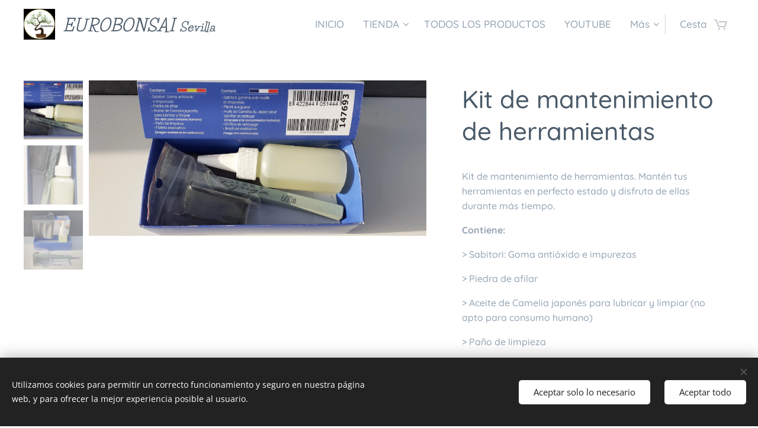

--- FILE ---
content_type: text/html; charset=UTF-8
request_url: https://www.eurobonsai.es/p/kit-de-mantenimiento-de-herramientas/
body_size: 21945
content:
<!DOCTYPE html>
<html class="no-js" prefix="og: https://ogp.me/ns#" lang="es">
<head><link rel="preconnect" href="https://duyn491kcolsw.cloudfront.net" crossorigin><link rel="preconnect" href="https://fonts.gstatic.com" crossorigin><meta charset="utf-8"><link rel="shortcut icon" href="https://c1bda35b53.clvaw-cdnwnd.com/ea57cb950a20fa3e0ad7c0eaf7ec0d97/200000072-90d0990d0a/favicon.ico?ph=c1bda35b53"><link rel="apple-touch-icon" href="https://c1bda35b53.clvaw-cdnwnd.com/ea57cb950a20fa3e0ad7c0eaf7ec0d97/200000072-90d0990d0a/favicon.ico?ph=c1bda35b53"><link rel="icon" href="https://c1bda35b53.clvaw-cdnwnd.com/ea57cb950a20fa3e0ad7c0eaf7ec0d97/200000072-90d0990d0a/favicon.ico?ph=c1bda35b53">
    <meta http-equiv="X-UA-Compatible" content="IE=edge">
    <title>Kit de mantenimiento de herramientas</title>
    <meta name="viewport" content="width=device-width,initial-scale=1">
    <meta name="msapplication-tap-highlight" content="no">
    
    <link href="https://duyn491kcolsw.cloudfront.net/files/0r/0rk/0rklmm.css?ph=c1bda35b53" media="print" rel="stylesheet">
    <link href="https://duyn491kcolsw.cloudfront.net/files/2e/2e5/2e5qgh.css?ph=c1bda35b53" media="screen and (min-width:100000em)" rel="stylesheet" data-type="cq" disabled>
    <link rel="stylesheet" href="https://duyn491kcolsw.cloudfront.net/files/45/45b/45boco.css?ph=c1bda35b53"><link rel="stylesheet" href="https://duyn491kcolsw.cloudfront.net/files/4e/4er/4ersdq.css?ph=c1bda35b53" media="screen and (min-width:37.5em)"><link rel="stylesheet" href="https://duyn491kcolsw.cloudfront.net/files/3i/3ik/3ikbm2.css?ph=c1bda35b53" data-wnd_color_scheme_file=""><link rel="stylesheet" href="https://duyn491kcolsw.cloudfront.net/files/39/39q/39qewd.css?ph=c1bda35b53" data-wnd_color_scheme_desktop_file="" media="screen and (min-width:37.5em)" disabled=""><link rel="stylesheet" href="https://duyn491kcolsw.cloudfront.net/files/21/21k/21k7pp.css?ph=c1bda35b53" data-wnd_additive_color_file=""><link rel="stylesheet" href="https://duyn491kcolsw.cloudfront.net/files/28/28l/28lqry.css?ph=c1bda35b53" data-wnd_typography_file=""><link rel="stylesheet" href="https://duyn491kcolsw.cloudfront.net/files/1u/1uz/1uzze2.css?ph=c1bda35b53" data-wnd_typography_desktop_file="" media="screen and (min-width:37.5em)" disabled=""><script>(()=>{let e=!1;const t=()=>{if(!e&&window.innerWidth>=600){for(let e=0,t=document.querySelectorAll('head > link[href*="css"][media="screen and (min-width:37.5em)"]');e<t.length;e++)t[e].removeAttribute("disabled");e=!0}};t(),window.addEventListener("resize",t),"container"in document.documentElement.style||fetch(document.querySelector('head > link[data-type="cq"]').getAttribute("href")).then((e=>{e.text().then((e=>{const t=document.createElement("style");document.head.appendChild(t),t.appendChild(document.createTextNode(e)),import("https://duyn491kcolsw.cloudfront.net/client/js.polyfill/container-query-polyfill.modern.js").then((()=>{let e=setInterval((function(){document.body&&(document.body.classList.add("cq-polyfill-loaded"),clearInterval(e))}),100)}))}))}))})()</script>
<link rel="preload stylesheet" href="https://duyn491kcolsw.cloudfront.net/files/2m/2m8/2m8msc.css?ph=c1bda35b53" as="style"><meta name="description" content=""><meta name="keywords" content=""><meta name="generator" content="Webnode 2"><meta name="apple-mobile-web-app-capable" content="no"><meta name="apple-mobile-web-app-status-bar-style" content="black"><meta name="format-detection" content="telephone=no"><script async src="https://pagead2.googlesyndication.com/pagead/js/adsbygoogle.js?client=ca-pub-9974369041123558"
     crossorigin="anonymous"></script>

<meta property="og:url" content="https://eurobonsai.es/p/kit-de-mantenimiento-de-herramientas/"><meta property="og:title" content="Kit de mantenimiento de herramientas"><meta property="og:type" content="article"><meta property="og:site_name" content="EUROBONSAI"><meta property="og:image" content="https://c1bda35b53.clvaw-cdnwnd.com/ea57cb950a20fa3e0ad7c0eaf7ec0d97/200000723-94a1e94a20/700/20210228_175109.jpg?ph=c1bda35b53"><meta name="robots" content="index,follow"><link rel="canonical" href="https://www.eurobonsai.es/p/kit-de-mantenimiento-de-herramientas/"><script>window.checkAndChangeSvgColor=function(c){try{var a=document.getElementById(c);if(a){c=[["border","borderColor"],["outline","outlineColor"],["color","color"]];for(var h,b,d,f=[],e=0,m=c.length;e<m;e++)if(h=window.getComputedStyle(a)[c[e][1]].replace(/\s/g,"").match(/^rgb[a]?\(([0-9]{1,3}),([0-9]{1,3}),([0-9]{1,3})/i)){b="";for(var g=1;3>=g;g++)b+=("0"+parseInt(h[g],10).toString(16)).slice(-2);"0"===b.charAt(0)&&(d=parseInt(b.substr(0,2),16),d=Math.max(16,d),b=d.toString(16)+b.slice(-4));f.push(c[e][0]+"="+b)}if(f.length){var k=a.getAttribute("data-src"),l=k+(0>k.indexOf("?")?"?":"&")+f.join("&");a.src!=l&&(a.src=l,a.outerHTML=a.outerHTML)}}}catch(n){}};</script><script src="https://www.googletagmanager.com/gtag/js?id=G-2D63F9XJLH" async></script><script>
						window.dataLayer = window.dataLayer || [];
						function gtag(){
						
						dataLayer.push(arguments);}
						gtag('js', new Date());
						</script><script>gtag('consent', 'default', {'ad_storage': 'denied', 'analytics_storage': 'denied', 'ad_user_data': 'denied', 'ad_personalization': 'denied' });</script><script>gtag('config', 'G-2D63F9XJLH');</script><script>window.gtmDataLayer = window.gtmDataLayer || [];</script><script>
			function gtm(){
				if(arguments[0] === 'event'){
					arguments[2]['developer_id.dOWIwNz'] = true;
					
				}
				gtmDataLayer.push(arguments);
			}</script><script>gtm(
			'consent',
			'default',
			{
				'ad_storage': 'denied',
				'analytics_storage': 'denied',
				'ad_user_data': 'denied',
				'ad_personalization': 'denied',
				'functionality_storage': 'denied',
				'personalization_storage': 'denied',
				'security_storage': 'denied'
			}
		);</script><script>gtm('set', 'developer_id.dOWIwNz', true);</script><script>
			<!-- Google Tag Manager -->
			(function(w,d,s,l,i){
				w[l]=w[l]||[];
				w[l].push({'gtm.start': new Date().getTime(),event:'gtm.js'});
				var f=d.getElementsByTagName(s)[0],j=d.createElement(s),dl=l!='dataLayer'?'&l='+l:'';
				j.async=true;
				j.src='https://www.googletagmanager.com/gtm.js?id='+i+dl;
				f.parentNode.insertBefore(j,f);
			})(window,document,'script','gtmDataLayer','GTM-M3JC7HW');
			<!-- End Google Tag Manager --></script></head>
<body class="l wt-product ac-i ac-o ac-n l-default l-d-waves b-btn-r b-btn-s-m b-btn-dbb b-btn-bw-1 img-d-n img-t-u img-h-n line-dashed b-e-frs lbox-l c-s-n    wnd-fe   wnd-eshop"><!-- Google Tag Manager (noscript) -->
			<noscript>
				<iframe
					src="https://www.googletagmanager.com/ns.html?id=GTM-M3JC7HW"
					height="0"
					width="0"
					style="display:none;visibility:hidden"
				>
				</iframe>
			</noscript>
			<!-- End Google Tag Manager (noscript) --><noscript>
				<iframe
				 src="https://www.googletagmanager.com/ns.html?id=GTM-542MMSL"
				 height="0"
				 width="0"
				 style="display:none;visibility:hidden"
				 >
				 </iframe>
			</noscript>

<div class="wnd-page l-page cs-fiord ac-can t-t-fs-m t-t-fw-s t-t-sp-n t-t-d-n t-s-fs-s t-s-fw-s t-s-sp-n t-s-d-n t-p-fs-s t-p-fw-s t-p-sp-n t-h-fs-m t-h-fw-s t-h-sp-n t-bq-fs-s t-bq-fw-s t-bq-sp-n t-bq-d-l t-btn-fw-l t-nav-fw-l t-pd-fw-l t-nav-tt-n">
    <div class="l-w t cf t-14">
        <div class="l-bg cf">
            <div class="s-bg-l">
                
                
            </div>
        </div>
        <header class="l-h cf">
            <div class="sw cf">
	<div class="sw-c cf"><section data-space="true" class="s s-hn s-hn-default wnd-mt-classic wnd-na-c logo-classic sc-w   wnd-w-wide wnd-nh-m hm-hidden  wnd-nav-sticky menu-default">
	<div class="s-w">
		<div class="s-o">

			<div class="s-bg">
                <div class="s-bg-l">
                    
                    
                </div>
			</div>

			<div class="h-w h-f wnd-fixed">

				<div class="n-l">
					<div class="s-c menu-nav">
						<div class="logo-block">
							<div class="b b-l logo logo-default logo-nb life-savers wnd-logo-with-text wnd-iar-1-1 logo-25 b-ls-m" id="wnd_LogoBlock_964528" data-wnd_mvc_type="wnd.fe.LogoBlock">
	<div class="b-l-c logo-content">
		<a class="b-l-link logo-link" href="/home/">

			<div class="b-l-image logo-image">
				<div class="b-l-image-w logo-image-cell">
                    <picture><source type="image/webp" srcset="https://c1bda35b53.clvaw-cdnwnd.com/ea57cb950a20fa3e0ad7c0eaf7ec0d97/200001731-95c7995c7d/450/DISE%C3%91O%202021%20LOGO%20EUROBONSAI.webp?ph=c1bda35b53 450w, https://c1bda35b53.clvaw-cdnwnd.com/ea57cb950a20fa3e0ad7c0eaf7ec0d97/200001731-95c7995c7d/700/DISE%C3%91O%202021%20LOGO%20EUROBONSAI.webp?ph=c1bda35b53 700w, https://c1bda35b53.clvaw-cdnwnd.com/ea57cb950a20fa3e0ad7c0eaf7ec0d97/200001731-95c7995c7d/DISE%C3%91O%202021%20LOGO%20EUROBONSAI.webp?ph=c1bda35b53 1072w" sizes="(min-width: 600px) 450px, (min-width: 360px) calc(100vw * 0.8), 100vw" ><img src="https://c1bda35b53.clvaw-cdnwnd.com/ea57cb950a20fa3e0ad7c0eaf7ec0d97/200000667-0c7e70c7ea/DISE%C3%91O%202021%20LOGO%20EUROBONSAI.jpg?ph=c1bda35b53" alt="" width="1072" height="1048" class="wnd-logo-img" ></picture>
				</div>
			</div>

			

			<div class="b-l-br logo-br"></div>

			<div class="b-l-text logo-text-wrapper">
				<div class="b-l-text-w logo-text">
					<span class="b-l-text-c logo-text-cell"><strong><font class="wnd-font-size-140"><font class="wnd-font-size-80"><em>EUROBONSAI</em></font> <font class="wnd-font-size-60"><em>Sevilla</em></font></font></strong></span>
				</div>
			</div>

		</a>
	</div>
</div>
						</div>

						<div id="menu-slider">
							<div id="menu-block">
								<nav id="menu"><div class="menu-font menu-wrapper">
	<a href="#" class="menu-close" rel="nofollow" title="Close Menu"></a>
	<ul role="menubar" aria-label="Menú" class="level-1">
		<li role="none" class="wnd-homepage">
			<a class="menu-item" role="menuitem" href="/home/"><span class="menu-item-text">INICIO</span></a>
			
		</li><li role="none" class="wnd-with-submenu">
			<a class="menu-item" role="menuitem" href="/productos/"><span class="menu-item-text">TIENDA</span></a>
			<ul role="menubar" aria-label="Menú" class="level-2">
		<li role="none" class="wnd-with-submenu">
			<a class="menu-item" role="menuitem" href="/bonsai/"><span class="menu-item-text">BONSAI</span></a>
			<ul role="menubar" aria-label="Menú" class="level-3">
		<li role="none">
			<a class="menu-item" role="menuitem" href="/perennes/"><span class="menu-item-text">PERENNES</span></a>
			
		</li><li role="none">
			<a class="menu-item" role="menuitem" href="/caducifolios/"><span class="menu-item-text">CADUCIFOLIOS</span></a>
			
		</li><li role="none">
			<a class="menu-item" role="menuitem" href="/coniferas/"><span class="menu-item-text">CONÍFERAS</span></a>
			
		</li>
	</ul>
		</li><li role="none">
			<a class="menu-item" role="menuitem" href="/prebonsai/"><span class="menu-item-text">PREBONSAI</span></a>
			
		</li><li role="none">
			<a class="menu-item" role="menuitem" href="/acento-suculentas-y-crasas/"><span class="menu-item-text">ACENTO/SUCULENTAS</span></a>
			
		</li><li role="none" class="wnd-with-submenu">
			<a class="menu-item" role="menuitem" href="/sustratos/"><span class="menu-item-text">SUSTRATOS</span></a>
			<ul role="menubar" aria-label="Menú" class="level-3">
		<li role="none">
			<a class="menu-item" role="menuitem" href="/flor-y-fruto/"><span class="menu-item-text">FLOR Y FRUTO</span></a>
			
		</li><li role="none">
			<a class="menu-item" role="menuitem" href="/a-granel/"><span class="menu-item-text">A GRANEL</span></a>
			
		</li><li role="none">
			<a class="menu-item" role="menuitem" href="/sacos/"><span class="menu-item-text">SACOS</span></a>
			
		</li>
	</ul>
		</li><li role="none">
			<a class="menu-item" role="menuitem" href="/abonos/"><span class="menu-item-text">ABONOS</span></a>
			
		</li><li role="none" class="wnd-with-submenu">
			<a class="menu-item" role="menuitem" href="/herramientas/"><span class="menu-item-text">HERRAMIENTAS</span></a>
			<ul role="menubar" aria-label="Menú" class="level-3">
		<li role="none">
			<a class="menu-item" role="menuitem" href="/chinas/"><span class="menu-item-text">CHINAS</span></a>
			
		</li><li role="none">
			<a class="menu-item" role="menuitem" href="/ryuga/"><span class="menu-item-text">RYUGA</span></a>
			
		</li><li role="none">
			<a class="menu-item" role="menuitem" href="/dingmu/"><span class="menu-item-text">DINGMU</span></a>
			
		</li><li role="none">
			<a class="menu-item" role="menuitem" href="/yagimitsu/"><span class="menu-item-text">YAGIMITSU</span></a>
			
		</li><li role="none">
			<a class="menu-item" role="menuitem" href="/kaneshin/"><span class="menu-item-text">KANESHIN</span></a>
			
		</li><li role="none">
			<a class="menu-item" role="menuitem" href="/masakuni/"><span class="menu-item-text">MASAKUNI</span></a>
			
		</li><li role="none">
			<a class="menu-item" role="menuitem" href="/tian/"><span class="menu-item-text">TIAN</span></a>
			
		</li>
	</ul>
		</li><li role="none">
			<a class="menu-item" role="menuitem" href="/riego/"><span class="menu-item-text">RIEGO</span></a>
			
		</li><li role="none" class="wnd-with-submenu">
			<a class="menu-item" role="menuitem" href="/alambres/"><span class="menu-item-text">ALAMBRES</span></a>
			<ul role="menubar" aria-label="Menú" class="level-3">
		<li role="none">
			<a class="menu-item" role="menuitem" href="/aluminio/"><span class="menu-item-text">ALUMINIO</span></a>
			
		</li><li role="none">
			<a class="menu-item" role="menuitem" href="/cobre/"><span class="menu-item-text">COBRE</span></a>
			
		</li>
	</ul>
		</li><li role="none" class="wnd-with-submenu">
			<a class="menu-item" role="menuitem" href="/macetas/"><span class="menu-item-text">MACETAS</span></a>
			<ul role="menubar" aria-label="Menú" class="level-3">
		<li role="none">
			<a class="menu-item" role="menuitem" href="/plastico/"><span class="menu-item-text">PLASTICO</span></a>
			
		</li><li role="none">
			<a class="menu-item" role="menuitem" href="/entrenamiento/"><span class="menu-item-text">ENTRENAMIENTO</span></a>
			
		</li><li role="none">
			<a class="menu-item" role="menuitem" href="/redondas/"><span class="menu-item-text">REDONDAS</span></a>
			
		</li><li role="none">
			<a class="menu-item" role="menuitem" href="/ovaladas/"><span class="menu-item-text">OVALADAS</span></a>
			
		</li><li role="none">
			<a class="menu-item" role="menuitem" href="/cuadradas/"><span class="menu-item-text">CUADRADAS</span></a>
			
		</li><li role="none">
			<a class="menu-item" role="menuitem" href="/rectangulares/"><span class="menu-item-text">RECTANGULARES</span></a>
			
		</li>
	</ul>
		</li><li role="none">
			<a class="menu-item" role="menuitem" href="/varios/"><span class="menu-item-text">VARIOS</span></a>
			
		</li><li role="none">
			<a class="menu-item" role="menuitem" href="/fitosanitarios/"><span class="menu-item-text">FITOSANITARIOS</span></a>
			
		</li><li role="none">
			<a class="menu-item" role="menuitem" href="/libros/"><span class="menu-item-text">LIBROS</span></a>
			
		</li><li role="none">
			<a class="menu-item" role="menuitem" href="/tanuki-y-rocas/"><span class="menu-item-text">TANUKI Y ROCAS</span></a>
			
		</li><li role="none">
			<a class="menu-item" role="menuitem" href="/jardineria/"><span class="menu-item-text">JARDINERÍA</span></a>
			
		</li>
	</ul>
		</li><li role="none">
			<a class="menu-item" role="menuitem" href="/todos-los-productos/"><span class="menu-item-text">TODOS LOS PRODUCTOS</span></a>
			
		</li><li role="none">
			<a class="menu-item" role="menuitem" href="/canal-youtube/"><span class="menu-item-text">YOUTUBE</span></a>
			
		</li><li role="none">
			<a class="menu-item" role="menuitem" href="/sobre-nosotros/"><span class="menu-item-text">SOBRE NOSOTROS</span></a>
			
		</li><li role="none">
			<a class="menu-item" role="menuitem" href="/contacto/"><span class="menu-item-text">CONTACTO</span></a>
			
		</li><li role="none">
			<a class="menu-item" role="menuitem" href="/politica-de-privacidad/"><span class="menu-item-text">POLÍTICA DE PRIVACIDAD</span></a>
			
		</li><li role="none">
			<a class="menu-item" role="menuitem" href="/terminos-y-condiciones/"><span class="menu-item-text">POLÍTICA DE DEVOLUCIONES</span></a>
			
		</li>
	</ul>
	<span class="more-text">Más</span>
</div></nav>
							</div>
						</div>

						<div class="cart-and-mobile">
							
							<div class="cart cf">
	<div class="cart-content">
		<a href="/cart/">
			<div class="cart-content-link">
				<div class="cart-text"><span>Cesta</span></div>
				<div class="cart-piece-count" data-count="0" data-wnd_cart_part="count">0</div>
				<div class="cart-piece-text" data-wnd_cart_part="text"></div>
				<div class="cart-price" data-wnd_cart_part="price">0,00 €</div>
			</div>
		</a>
	</div>
</div>

							<div id="menu-mobile">
								<a href="#" id="menu-submit"><span></span>Menú</a>
							</div>
						</div>

					</div>
				</div>

			</div>

		</div>
	</div>
</section></div>
</div>
        </header>
        <main class="l-m cf">
            <div class="sw cf">
	<div class="sw-c cf"><section class="s s-hm s-hm-hidden wnd-h-hidden cf sc-w   hn-default"></section><section data-space="true" class="s s-ed cf sc-w   wnd-w-wider wnd-s-normal wnd-h-auto">
	<div class="s-w cf">
		<div class="s-o s-fs cf">
			<div class="s-bg cf">
                <div class="s-bg-l">
                    
                    
                </div>
			</div>
			<div class="s-c s-fs cf">
				<div class="b-e b-e-d b b-s cf" data-wnd_product_item="200001857" data-wnd_product_data="{&quot;id&quot;:200001857,&quot;name&quot;:&quot;Kit de mantenimiento de herramientas&quot;,&quot;image&quot;:[&quot;https:\/\/c1bda35b53.clvaw-cdnwnd.com\/ea57cb950a20fa3e0ad7c0eaf7ec0d97\/200000723-94a1e94a20\/450\/20210228_175109.jpg?ph=c1bda35b53&quot;,&quot;https:\/\/c1bda35b53.clvaw-cdnwnd.com\/ea57cb950a20fa3e0ad7c0eaf7ec0d97\/200000723-94a1e94a20\/20210228_175109.jpg?ph=c1bda35b53&quot;],&quot;detail_url&quot;:&quot;\/p\/kit-de-mantenimiento-de-herramientas\/&quot;,&quot;category&quot;:&quot;HERRAMIENTAS\/CHINAS\/JAPONESAS\/YAGIMITSU\/KANESHIN\/RYUGA\/ESTUCHES HERRAMIENTAS\/DINGMU&quot;,&quot;list_position&quot;:0,&quot;price&quot;:19.95,&quot;comparative_price&quot;:25.3,&quot;out_of_stock&quot;:false,&quot;availability&quot;:&quot;DO_NOT_SHOW&quot;,&quot;variants&quot;:[],&quot;variants_active&quot;:false}" data-wnd-price-info-template="&lt;span class=&quot;prd-price-info&quot;&gt;&lt;span class=&quot;prd-price-info-c&quot;&gt;{value}&lt;/span&gt;&lt;/span&gt;">
    <form class="cf" action="" method="post" data-wnd_sys_form="add-to-cart">

        <div class="b-e-d-head b-e-d-right">
            <h1 class="b-e-d-title cf"><span class="prd-title">
	<span class="prd-title-c">Kit de mantenimiento de herramientas</span>
</span></h1>
        </div>

        <div class="b-e-d-ribbons cf">
            <span class="prd-label prd-out-of-stock">
	<span class="prd-label-c prd-out-of-stock-c"></span>
</span>
            <span class="prd-label">
	<span class="prd-label-c"></span>
</span>
        </div>

        <div class="b-e-d-gal b-e-d-left">
            <div class="prd-gal cf" id="wnd_ProductGalleryBlock_421657" data-slideshow="true">
	<div class="prd-gal-c cf">
		<ul class="prd-gal-list cf">
			<li class="prd-gal-photo wnd-orientation-landscape">
				<a class="prd-gal-link litebox" data-litebox-group="gallery" data-litebox-text="" href="https://c1bda35b53.clvaw-cdnwnd.com/ea57cb950a20fa3e0ad7c0eaf7ec0d97/200000723-94a1e94a20/20210228_175109.jpg?ph=c1bda35b53" width="1920" height="887">
					<div class="prd-gal-img cf">
						<div class="prd-gal-img-pos">
                            <picture><source type="image/webp" srcset="https://c1bda35b53.clvaw-cdnwnd.com/ea57cb950a20fa3e0ad7c0eaf7ec0d97/200001418-6c1996c19c/450/20210228_175109.webp?ph=c1bda35b53 450w, https://c1bda35b53.clvaw-cdnwnd.com/ea57cb950a20fa3e0ad7c0eaf7ec0d97/200001418-6c1996c19c/700/20210228_175109.webp?ph=c1bda35b53 700w, https://c1bda35b53.clvaw-cdnwnd.com/ea57cb950a20fa3e0ad7c0eaf7ec0d97/200001418-6c1996c19c/20210228_175109.webp?ph=c1bda35b53 1920w" sizes="(min-width: 768px) 60vw, 100vw" ><img src="https://c1bda35b53.clvaw-cdnwnd.com/ea57cb950a20fa3e0ad7c0eaf7ec0d97/200000723-94a1e94a20/20210228_175109.jpg?ph=c1bda35b53" alt="" width="1920" height="887" loading="lazy" ></picture>
						</div>
					</div>
					<div class="prd-gal-title cf"><span></span></div>
				</a>
			</li><li class="prd-gal-photo wnd-orientation-portrait">
				<a class="prd-gal-link litebox" data-litebox-group="gallery" data-litebox-text="" href="https://c1bda35b53.clvaw-cdnwnd.com/ea57cb950a20fa3e0ad7c0eaf7ec0d97/200000724-ac114ac116/20210228_175042.jpg?ph=c1bda35b53" width="887" height="1920">
					<div class="prd-gal-img cf">
						<div class="prd-gal-img-pos">
                            <picture><source type="image/webp" srcset="https://c1bda35b53.clvaw-cdnwnd.com/ea57cb950a20fa3e0ad7c0eaf7ec0d97/200001419-6e59b6e59e/450/20210228_175042.webp?ph=c1bda35b53 208w, https://c1bda35b53.clvaw-cdnwnd.com/ea57cb950a20fa3e0ad7c0eaf7ec0d97/200001419-6e59b6e59e/700/20210228_175042.webp?ph=c1bda35b53 323w, https://c1bda35b53.clvaw-cdnwnd.com/ea57cb950a20fa3e0ad7c0eaf7ec0d97/200001419-6e59b6e59e/20210228_175042.webp?ph=c1bda35b53 887w" sizes="(min-width: 768px) 60vw, 100vw" ><img src="https://c1bda35b53.clvaw-cdnwnd.com/ea57cb950a20fa3e0ad7c0eaf7ec0d97/200000724-ac114ac116/20210228_175042.jpg?ph=c1bda35b53" alt="" width="887" height="1920" loading="lazy" ></picture>
						</div>
					</div>
					<div class="prd-gal-title cf"><span></span></div>
				</a>
			</li><li class="prd-gal-photo wnd-orientation-landscape">
				<a class="prd-gal-link litebox" data-litebox-group="gallery" data-litebox-text="" href="https://c1bda35b53.clvaw-cdnwnd.com/ea57cb950a20fa3e0ad7c0eaf7ec0d97/200000725-a3c6fa3c71/20210228_174942.jpg?ph=c1bda35b53" width="1920" height="887">
					<div class="prd-gal-img cf">
						<div class="prd-gal-img-pos">
                            <picture><source type="image/webp" srcset="https://c1bda35b53.clvaw-cdnwnd.com/ea57cb950a20fa3e0ad7c0eaf7ec0d97/200001420-b21f4b21f8/450/20210228_174942.webp?ph=c1bda35b53 450w, https://c1bda35b53.clvaw-cdnwnd.com/ea57cb950a20fa3e0ad7c0eaf7ec0d97/200001420-b21f4b21f8/700/20210228_174942.webp?ph=c1bda35b53 700w, https://c1bda35b53.clvaw-cdnwnd.com/ea57cb950a20fa3e0ad7c0eaf7ec0d97/200001420-b21f4b21f8/20210228_174942.webp?ph=c1bda35b53 1920w" sizes="(min-width: 768px) 60vw, 100vw" ><img src="https://c1bda35b53.clvaw-cdnwnd.com/ea57cb950a20fa3e0ad7c0eaf7ec0d97/200000725-a3c6fa3c71/20210228_174942.jpg?ph=c1bda35b53" alt="" width="1920" height="887" loading="lazy" ></picture>
						</div>
					</div>
					<div class="prd-gal-title cf"><span></span></div>
				</a>
			</li>
		</ul>
	</div>

	<div class="prd-gal-nav dots cf">
		<div class="prd-gal-nav-arrow-prev prd-gal-nav-arrow">
			<div class="prd-gal-nav-arrow-submit"></div>
		</div>

		<div class="prd-gal-nav-c dots-content cf"></div>

		<div class="prd-gal-nav-arrow-next prd-gal-nav-arrow">
			<div class="prd-gal-nav-arrow-submit"></div>
		</div>
	</div>

	
</div>
        </div>

        <div class="b-e-d-c b-e-d-right">
            <div class="b-text text prd-text">
	<div class="prd-text-c"><p>Kit de mantenimiento de herramientas. Mantén tus herramientas en perfecto estado y disfruta de ellas durante más tiempo.</p><p><strong>Contiene:</strong></p><p>&gt; Sabitori: Goma antióxido e impurezas</p><p>&gt; Piedra de afilar</p><p>&gt; Aceite de Camelia japonés para lubricar y limpiar (no apto para consumo humano)</p><p>&gt; Paño de limpieza</p><p>&gt; Folleto explicativo</p><p>Dimensiones caja :15 * 7 * 4 cm.</p></div>
</div>
            
            <div class="b-e-d-price cf">
                <span class="prd-price">
	<span class="prd-price-pref-text wnd-product-prefix-text"></span><span class="prd-price-pref"></span><span class="prd-price-c wnd-product-price">19,95</span><span class="prd-price-suf">&nbsp;€</span><span class="prd-price-suf-text wnd-product-suffix-text"></span>
</span>
                <span class="prd-price prd-price-com wnd-product-comparative-price-area">
	<span class="prd-price-pref"></span><span class="prd-price-c wnd-product-comparative-price-content">25,30</span><span class="prd-price-suf">&nbsp;€</span>
</span>
            </div>
            <div class="b-e-d-price b-e-d-price-info" data-wnd-identifier="wnd-price-info-container">
                
                
                
                
                
            </div>
            <div class="b-e-d-stock b-e-d-stock-info" data-wnd-identifier="wnd-stock-info-container">
                <span class="prd-stock-info" data-wnd-identifier="wnd-stock-info">
    <span class="wt-bold"></span>
</span>
            </div>

            <div class="b-e-d-submit cf">
                <div class="prd-crt b-btn b-btn-3 b-btn-atc b-btn-i-left b-btn-i-atc wnd-fixed cf">
                    <button class="b-btn-l b-btn-fixed" type="submit" name="send" value="wnd_ProductDetailFormBlock_901273" disabled data-wnd_add_to_cart_button>
                        <span class="b-btn-t">Añadir a la cesta</span>
                        <span class="b-btn-a-l">
							<span class="loader"></span>
						</span>
                        <span class="b-btn-a-a">
							<span class="checked"></span>
							Añadido a la cesta
						</span>
                        <span class="b-btn-ofs">Agotado</span>
                    </button>
                </div>
            </div>
        </div>

        <input type="hidden" name="id" value="200001857">

    </form>
<script>gtag('event', 'view_item', {"items":{"id":200001857,"name":"Kit de mantenimiento de herramientas","category":"HERRAMIENTAS\/CHINAS\/JAPONESAS\/YAGIMITSU\/KANESHIN\/RYUGA\/ESTUCHES HERRAMIENTAS\/DINGMU","list_position":0,"price":"19.9500"},"send_to":"G-2D63F9XJLH"});</script>
<script>gtm('event', 'view_item', {"items":{"id":200001857,"name":"Kit de mantenimiento de herramientas","category":"HERRAMIENTAS\/CHINAS\/JAPONESAS\/YAGIMITSU\/KANESHIN\/RYUGA\/ESTUCHES HERRAMIENTAS\/DINGMU","list_position":0,"price":"19.9500"},"send_to":"GTM-M3JC7HW"});</script></div>
				<div class="ez cf wnd-no-cols">
	<div class="ez-c"></div>
</div>
			</div>
		</div>
	</div>
</section></div>
</div>
        </main>
        <footer class="l-f cf">
            <div class="sw cf">
	<div class="sw-c cf"><section data-wn-border-element="s-f-border" class="s s-f s-f-edit sc-m wnd-background-image  wnd-w-wider wnd-s-high wnd-h-auto">
	<div class="s-w">
		<div class="s-o">
			<div class="s-bg">
                <div class="s-bg-l wnd-background-image fx-none bgpos-center-center bgatt-scroll overlay-black">
                    <picture><img src="https://duyn491kcolsw.cloudfront.net/files/3h/3hd/3hduj2.png?ph=c1bda35b53" width="1920" height="609" alt="" loading="lazy" ></picture>
                    
                </div>
			</div>
			<div class="s-f-ez">
				<div class="s-c s-f-border">
					<div>
						<div class="ez cf">
	<div class="ez-c"><div class="cw cf">
	<div class="cw-c cf"><div class="c cf" style="width:50%;">
	<div class="c-c cf"><div class="b b-text cf">
	<div class="b-c b-text-c b-s b-s-t60 b-s-b60 b-cs cf"><h3><strong>EUROBONSAI Sevilla</strong></h3>

<p><br></p><p>Contacto:&nbsp;(+34)&nbsp;685 559 526</p><p>whatsapp: 685 559 526</p><p><a href="mailto:toni@eurobonsai.es" target="_blank">toni@eurobonsai.es</a><br></p><p>ventas@eurobonsai.es</p><p>CIF/NIF: 28616480H</p>
</div>
</div></div>
</div><div class="c cf" style="width:50%;">
	<div class="c-c cf"><div class="b b-text cf">
	<div class="b-c b-text-c b-s b-s-t60 b-s-b60 b-cs cf"><h3><strong>Información</strong></h3>

<p><br>
<a href="/politica-de-privacidad/">Política de privacidad</a></p>

<p><a href="/terminos-y-condiciones/">Términos y Condiciones</a></p>

<p><a href="/sobre-nosotros/">Sobre nosotros</a></p>
</div>
</div></div>
</div></div>
</div></div>
</div>
					</div>
				</div>
			</div>
			<div class="s-c s-f-l-w">
				<div class="s-f-l b-s b-s-t0 b-s-b0">
					<div class="s-f-l-c s-f-l-c-first">
						<div class="s-f-sf">
                            <span class="sf b">
<span class="sf-content sf-c link">Creado con <a href="https://www.webnode.es?utm_source=text&amp;utm_medium=footer&amp;utm_campaign=free3&amp;utm_content=wnd2" rel="nofollow" target="_blank">Webnode</a></span>
</span>
                            <span class="sf-cbr link">
    <a href="#" rel="nofollow">Cookies</a>
</span>
                            
                            
                            
						</div>
					</div>
					<div class="s-f-l-c s-f-l-c-last">
						<div class="s-f-lang lang-select cf">
	
</div>
					</div>
                    <div class="s-f-l-c s-f-l-c-currency">
                        <div class="s-f-ccy ccy-select cf">
	
</div>
                    </div>
				</div>
			</div>
		</div>
	</div>
	<div class="s-f-bg-stripe"></div>
</section></div>
</div>
        </footer>
    </div>
    
</div>
<section class="cb cb-dark" id="cookiebar" style="display:none;" id="cookiebar" style="display:none;">
	<div class="cb-bar cb-scrollable">
		<div class="cb-bar-c">
			<div class="cb-bar-text">Utilizamos cookies para permitir un correcto funcionamiento y seguro en nuestra página web, y para ofrecer la mejor experiencia posible al usuario.</div>
			<div class="cb-bar-buttons">
				<button class="cb-button cb-close-basic" data-action="accept-necessary">
					<span class="cb-button-content">Aceptar solo lo necesario</span>
				</button>
				<button class="cb-button cb-close-basic" data-action="accept-all">
					<span class="cb-button-content">Aceptar todo</span>
				</button>
				
			</div>
		</div>
        <div class="cb-close cb-close-basic" data-action="accept-necessary"></div>
	</div>

	<div class="cb-popup cb-light close">
		<div class="cb-popup-c">
			<div class="cb-popup-head">
				<h3 class="cb-popup-title">Configuración avanzada</h3>
				<p class="cb-popup-text">Puedes personalizar tus preferencias de cookies aquí. Habilita o deshabilita las siguientes categorías y guarda tu selección.</p>
			</div>
			<div class="cb-popup-options cb-scrollable">
				<div class="cb-option">
					<input class="cb-option-input" type="checkbox" id="necessary" name="necessary" readonly="readonly" disabled="disabled" checked="checked">
                    <div class="cb-option-checkbox"></div>
                    <label class="cb-option-label" for="necessary">Cookies esenciales</label>
					<div class="cb-option-text">Las cookies esenciales son imprescindibles para que la página y el sistema de registro funcionen de forma correcta y segura.</div>
				</div><div class="cb-option">
					<input class="cb-option-input" type="checkbox" id="functional" name="functional">
                    <div class="cb-option-checkbox"></div>
                    <label class="cb-option-label" for="functional">Cookies funcionales</label>
					<div class="cb-option-text">Las cookies funcionales recuerdan tus preferencias para nuestra web y permiten su personalización.</div>
				</div><div class="cb-option">
					<input class="cb-option-input" type="checkbox" id="performance" name="performance">
                    <div class="cb-option-checkbox"></div>
                    <label class="cb-option-label" for="performance">Cookies de rendimiento</label>
					<div class="cb-option-text">Las cookies de rendimiento regulan el comportamiento de nuestra página web.</div>
				</div><div class="cb-option">
					<input class="cb-option-input" type="checkbox" id="marketing" name="marketing">
                    <div class="cb-option-checkbox"></div>
                    <label class="cb-option-label" for="marketing">Cookies de marketing/de terceros</label>
					<div class="cb-option-text">Las cookies de marketing nos permiten medir y analizar el rendimiento de nuestra página web.</div>
				</div>
			</div>
			<div class="cb-popup-footer">
				<button class="cb-button cb-save-popup" data-action="advanced-save">
					<span class="cb-button-content">Guardar</span>
				</button>
			</div>
			<div class="cb-close cb-close-popup" data-action="close"></div>
		</div>
	</div>
</section>

google.com, pub-9974369041123558, DIRECT, f08c47fec0942fa0<script src="https://duyn491kcolsw.cloudfront.net/files/3n/3no/3nov38.js?ph=c1bda35b53" crossorigin="anonymous" type="module"></script><script>document.querySelector(".wnd-fe")&&[...document.querySelectorAll(".c")].forEach((e=>{const t=e.querySelector(".b-text:only-child");t&&""===t.querySelector(".b-text-c").innerText&&e.classList.add("column-empty")}))</script>


<script src="https://duyn491kcolsw.cloudfront.net/client.fe/js.compiled/lang.es.2092.js?ph=c1bda35b53" crossorigin="anonymous"></script><script src="https://duyn491kcolsw.cloudfront.net/client.fe/js.compiled/compiled.multi.2-2198.js?ph=c1bda35b53" crossorigin="anonymous"></script><script>var wnd = wnd || {};wnd.$data = {"image_content_items":{"wnd_ThumbnailBlock_949272":{"id":"wnd_ThumbnailBlock_949272","type":"wnd.pc.ThumbnailBlock"},"wnd_Section_eshop_product_detail_653095":{"id":"wnd_Section_eshop_product_detail_653095","type":"wnd.pc.Section"},"wnd_ProductGalleryBlock_421657":{"id":"wnd_ProductGalleryBlock_421657","type":"wnd.pc.ProductGalleryBlock"},"wnd_HeaderSection_header_main_64868":{"id":"wnd_HeaderSection_header_main_64868","type":"wnd.pc.HeaderSection"},"wnd_ImageBlock_551740":{"id":"wnd_ImageBlock_551740","type":"wnd.pc.ImageBlock"},"wnd_ProductPhotoImageBlock_87782":{"id":"wnd_ProductPhotoImageBlock_87782","type":"wnd.pc.ProductPhotoImageBlock"},"wnd_ProductPhotoImageBlock_23350":{"id":"wnd_ProductPhotoImageBlock_23350","type":"wnd.pc.ProductPhotoImageBlock"},"wnd_ProductPhotoImageBlock_604183":{"id":"wnd_ProductPhotoImageBlock_604183","type":"wnd.pc.ProductPhotoImageBlock"},"wnd_LogoBlock_964528":{"id":"wnd_LogoBlock_964528","type":"wnd.pc.LogoBlock"},"wnd_FooterSection_footer_463503":{"id":"wnd_FooterSection_footer_463503","type":"wnd.pc.FooterSection"}},"svg_content_items":{"wnd_ImageBlock_551740":{"id":"wnd_ImageBlock_551740","type":"wnd.pc.ImageBlock"},"wnd_LogoBlock_964528":{"id":"wnd_LogoBlock_964528","type":"wnd.pc.LogoBlock"}},"content_items":[],"eshopSettings":{"ESHOP_SETTINGS_DISPLAY_PRICE_WITHOUT_VAT":false,"ESHOP_SETTINGS_DISPLAY_ADDITIONAL_VAT":false,"ESHOP_SETTINGS_DISPLAY_SHIPPING_COST":false},"project_info":{"isMultilanguage":false,"isMulticurrency":false,"eshop_tax_enabled":"1","country_code":"es","contact_state":null,"eshop_tax_type":"VAT","eshop_discounts":true,"graphQLURL":"https:\/\/eurobonsai.es\/servers\/graphql\/","iubendaSettings":{"cookieBarCode":"","cookiePolicyCode":"","privacyPolicyCode":"","termsAndConditionsCode":""}}};</script><script>wnd.$system = {"fileSystemType":"aws_s3","localFilesPath":"https:\/\/www.eurobonsai.es\/_files\/","awsS3FilesPath":"https:\/\/c1bda35b53.clvaw-cdnwnd.com\/ea57cb950a20fa3e0ad7c0eaf7ec0d97\/","staticFiles":"https:\/\/duyn491kcolsw.cloudfront.net\/files","isCms":false,"staticCDNServers":["https:\/\/duyn491kcolsw.cloudfront.net\/"],"fileUploadAllowExtension":["jpg","jpeg","jfif","png","gif","bmp","ico","svg","webp","tiff","pdf","doc","docx","ppt","pptx","pps","ppsx","odt","xls","xlsx","txt","rtf","mp3","wma","wav","ogg","amr","flac","m4a","3gp","avi","wmv","mov","mpg","mkv","mp4","mpeg","m4v","swf","gpx","stl","csv","xml","txt","dxf","dwg","iges","igs","step","stp"],"maxUserFormFileLimit":4194304,"frontendLanguage":"es","backendLanguage":"es","frontendLanguageId":"1","page":{"id":50000003,"identifier":"p","template":{"id":200000716,"styles":{"typography":"t-14_new","scheme":"cs-fiord","additiveColor":"ac-can","acHeadings":false,"acSubheadings":false,"acIcons":true,"acOthers":true,"lineStyle":"line-dashed","background":{"default":null},"backgroundSettings":{"default":""},"imageTitle":"img-t-u","imageHover":"img-h-n","imageStyle":"img-d-n","buttonDecoration":"b-btn-dbb","buttonStyle":"b-btn-r","buttonSize":"b-btn-s-m","buttonBorders":"b-btn-bw-1","lightboxStyle":"lbox-l","eshopGridItemStyle":"b-e-frs","eshopGridItemAlign":"b-e-c","columnSpaces":"c-s-n","layoutType":"l-default","layoutDecoration":"l-d-waves","formStyle":"rounded","menuType":"wnd-mt-classic","menuStyle":"menu-default","sectionWidth":"wnd-w-wider","sectionSpace":"wnd-s-normal","acMenu":true,"typoTitleSizes":"t-t-fs-m","typoTitleWeights":"t-t-fw-s","typoTitleSpacings":"t-t-sp-n","typoTitleDecorations":"t-t-d-n","typoHeadingSizes":"t-h-fs-m","typoHeadingWeights":"t-h-fw-s","typoHeadingSpacings":"t-h-sp-n","typoSubtitleSizes":"t-s-fs-s","typoSubtitleWeights":"t-s-fw-s","typoSubtitleSpacings":"t-s-sp-n","typoSubtitleDecorations":"t-s-d-n","typoParagraphSizes":"t-p-fs-s","typoParagraphWeights":"t-p-fw-s","typoParagraphSpacings":"t-p-sp-n","typoBlockquoteSizes":"t-bq-fs-s","typoBlockquoteWeights":"t-bq-fw-s","typoBlockquoteSpacings":"t-bq-sp-n","typoBlockquoteDecorations":"t-bq-d-l","buttonWeight":"t-btn-fw-l","menuWeight":"t-nav-fw-l","productWeight":"t-pd-fw-l","menuTextTransform":"t-nav-tt-n"}},"layout":"product_detail","name":"Kit de mantenimiento de herramientas","html_title":"Kit de mantenimiento de herramientas","language":"es","langId":1,"isHomepage":false,"meta_description":"","meta_keywords":"","header_code":null,"footer_code":null,"styles":null,"countFormsEntries":[]},"listingsPrefix":"\/l\/","productPrefix":"\/p\/","cartPrefix":"\/cart\/","checkoutPrefix":"\/checkout\/","searchPrefix":"\/search\/","isCheckout":false,"isEshop":true,"hasBlog":true,"isProductDetail":true,"isListingDetail":false,"listing_page":[],"hasEshopAnalytics":true,"gTagId":"G-2D63F9XJLH","gAdsId":null,"format":{"be":{"DATE_TIME":{"mask":"%d.%m.%Y %H:%M","regexp":"^(((0?[1-9]|[1,2][0-9]|3[0,1])\\.(0?[1-9]|1[0-2])\\.[0-9]{1,4})(( [0-1][0-9]| 2[0-3]):[0-5][0-9])?|(([0-9]{4}(0[1-9]|1[0-2])(0[1-9]|[1,2][0-9]|3[0,1])(0[0-9]|1[0-9]|2[0-3])[0-5][0-9][0-5][0-9])))?$"},"DATE":{"mask":"%d.%m.%Y","regexp":"^((0?[1-9]|[1,2][0-9]|3[0,1])\\.(0?[1-9]|1[0-2])\\.[0-9]{1,4})$"},"CURRENCY":{"mask":{"point":",","thousands":".","decimals":2,"mask":"%s","zerofill":true}}},"fe":{"DATE_TIME":{"mask":"%d.%m.%Y %H:%M","regexp":"^(((0?[1-9]|[1,2][0-9]|3[0,1])\\.(0?[1-9]|1[0-2])\\.[0-9]{1,4})(( [0-1][0-9]| 2[0-3]):[0-5][0-9])?|(([0-9]{4}(0[1-9]|1[0-2])(0[1-9]|[1,2][0-9]|3[0,1])(0[0-9]|1[0-9]|2[0-3])[0-5][0-9][0-5][0-9])))?$"},"DATE":{"mask":"%d.%m.%Y","regexp":"^((0?[1-9]|[1,2][0-9]|3[0,1])\\.(0?[1-9]|1[0-2])\\.[0-9]{1,4})$"},"CURRENCY":{"mask":{"point":",","thousands":".","decimals":2,"mask":"%s","zerofill":true}}}},"e_product":{"id":200015016,"workingId":200001857,"name":"Kit de mantenimiento de herramientas","identifier":"kit-de-mantenimiento-de-herramientas","meta_description":"","meta_keywords":"","html_title":"Kit de mantenimiento de herramientas","styles":null,"content_items":{"wnd_PerexBlock_227011":{"type":"wnd.pc.PerexBlock","id":"wnd_PerexBlock_227011","context":"page","text":""},"wnd_ThumbnailBlock_949272":{"type":"wnd.pc.ThumbnailBlock","id":"wnd_ThumbnailBlock_949272","context":"page","style":{"background":{"default":{"default":"wnd-background-image"}},"backgroundSettings":{"default":{"default":{"id":200000723,"src":"200000723-94a1e94a20\/20210228_175109.jpg","dataType":"filesystem_files","width":1920,"height":887,"mediaType":"myImages","mime":"image\/jpeg","filesystemType":null,"alternatives":{"image\/webp":{"id":200001418,"src":"200001418-6c1996c19c\/20210228_175109.webp","dataType":"filesystem_files","width":"1920","height":"887","mime":"image\/webp"}}}}}},"refs":{"filesystem_files":[{"filesystem_files.id":200000723}]}},"wnd_SectionWrapper_510636":{"type":"wnd.pc.SectionWrapper","id":"wnd_SectionWrapper_510636","context":"page","content":["wnd_HeaderSection_header_main_64868","wnd_Section_eshop_product_detail_653095"]},"wnd_Section_eshop_product_detail_653095":{"type":"wnd.pc.Section","contentIdentifier":"eshop_product_detail","id":"wnd_Section_eshop_product_detail_653095","context":"page","content":{"default":["wnd_EditZone_883907","wnd_ProductDetailFormBlock_901273"],"default_box":["wnd_EditZone_883907","wnd_ProductDetailFormBlock_901273"]},"contentMap":{"wnd.pc.EditZone":{"master-01":"wnd_EditZone_883907"},"wnd.pc.ProductDetailFormBlock":{"product-01":"wnd_ProductDetailFormBlock_901273"}},"style":{"sectionColor":{"default":"sc-w"},"sectionWidth":{"default":"wnd-w-wider"},"sectionSpace":{"default":"wnd-s-normal"},"sectionHeight":{"default":"wnd-h-auto"},"sectionPosition":{"default":"wnd-p-cc"}},"variant":{"default":"default"}},"wnd_EditZone_883907":{"type":"wnd.pc.EditZone","id":"wnd_EditZone_883907","context":"page","content":[]},"wnd_ProductDetailFormBlock_901273":{"type":"wnd.pc.ProductDetailFormBlock","id":"wnd_ProductDetailFormBlock_901273","context":"page","contentMap":{"wnd.pc.ProductSubmitBlock":{"submit":"wnd_ProductSubmitBlock_670265"},"wnd.pc.ProductTitleBlock":{"name":"wnd_ProductTitleBlock_47188"},"wnd.pc.ProductDescriptionBlock":{"description":"wnd_ProductDescriptionBlock_169535"},"wnd.pc.ProductPriceBlock":{"price":"wnd_ProductPriceBlock_301230"},"wnd.pc.ProductComparativePriceBlock":{"comparative-price":"wnd_ProductComparativePriceBlock_433745"},"wnd.pc.ProductRibbonBlock":{"ribbon":"wnd_ProductRibbonBlock_819997"},"wnd.pc.ProductOutOfStockBlock":{"out-of-stock":"wnd_ProductOutOfStockBlock_224592"},"wnd.pc.ProductGalleryBlock":{"productgallery":"wnd_ProductGalleryBlock_421657"},"wnd.pc.ProductVariantsBlock":{"variants":"wnd_ProductVariantsBlock_392923"}},"action":{"type":"message","message":"\n","target":""},"email":"eurobonsai@yahoo.com","content":{"default":["wnd_ProductSubmitBlock_670265","wnd_ProductTitleBlock_47188","wnd_ProductDescriptionBlock_169535","wnd_ProductPriceBlock_301230","wnd_ProductComparativePriceBlock_433745","wnd_ProductRibbonBlock_819997","wnd_ProductOutOfStockBlock_224592","wnd_ProductGalleryBlock_421657","wnd_ProductVariantsBlock_392923"],"rounded":["wnd_ProductSubmitBlock_670265","wnd_ProductTitleBlock_47188","wnd_ProductDescriptionBlock_169535","wnd_ProductPriceBlock_301230","wnd_ProductComparativePriceBlock_433745","wnd_ProductRibbonBlock_819997","wnd_ProductOutOfStockBlock_224592","wnd_ProductGalleryBlock_421657","wnd_ProductVariantsBlock_392923"],"space":["wnd_ProductSubmitBlock_670265","wnd_ProductTitleBlock_47188","wnd_ProductDescriptionBlock_169535","wnd_ProductPriceBlock_301230","wnd_ProductComparativePriceBlock_433745","wnd_ProductRibbonBlock_819997","wnd_ProductOutOfStockBlock_224592","wnd_ProductGalleryBlock_421657","wnd_ProductVariantsBlock_392923"],"light":["wnd_ProductSubmitBlock_670265","wnd_ProductTitleBlock_47188","wnd_ProductDescriptionBlock_169535","wnd_ProductPriceBlock_301230","wnd_ProductComparativePriceBlock_433745","wnd_ProductRibbonBlock_819997","wnd_ProductOutOfStockBlock_224592","wnd_ProductGalleryBlock_421657","wnd_ProductVariantsBlock_392923"]}},"wnd_ProductSubmitBlock_670265":{"type":"wnd.pc.ProductSubmitBlock","id":"wnd_ProductSubmitBlock_670265","context":"page","style":{"class":""},"code":"A\u00f1adir a la cesta"},"wnd_ProductTitleBlock_47188":{"type":"wnd.pc.ProductTitleBlock","id":"wnd_ProductTitleBlock_47188","context":"page","refDataType":"e_product","refDataKey":"e_product.name"},"wnd_ProductDescriptionBlock_169535":{"type":"wnd.pc.ProductDescriptionBlock","id":"wnd_ProductDescriptionBlock_169535","context":"page","refDataType":"e_product","refDataKey":"e_product.description"},"wnd_ProductPriceBlock_301230":{"type":"wnd.pc.ProductPriceBlock","id":"wnd_ProductPriceBlock_301230","context":"page","refDataType":"e_product","refDataKey":"e_product.price"},"wnd_ProductComparativePriceBlock_433745":{"type":"wnd.pc.ProductComparativePriceBlock","id":"wnd_ProductComparativePriceBlock_433745","context":"page","refDataType":"e_product","refDataKey":"e_product.sale_price"},"wnd_ProductRibbonBlock_819997":{"type":"wnd.pc.ProductRibbonBlock","id":"wnd_ProductRibbonBlock_819997","context":"page","refDataType":"e_product","refDataKey":"e_product.ribbon"},"wnd_ProductOutOfStockBlock_224592":{"type":"wnd.pc.ProductOutOfStockBlock","id":"wnd_ProductOutOfStockBlock_224592","context":"page","refDataType":"e_product","refDataKey":"e_product.out_of_stock"},"wnd_ProductGalleryBlock_421657":{"type":"wnd.pc.ProductGalleryBlock","id":"wnd_ProductGalleryBlock_421657","context":"page","content":["wnd_ProductPhotoImageBlock_87782","wnd_ProductPhotoImageBlock_23350","wnd_ProductPhotoImageBlock_604183"],"variant":"default","limit":20},"wnd_StyledInlineTextBlock_289025":{"id":"wnd_StyledInlineTextBlock_289025","type":"wnd.pc.StyledInlineTextBlock","context":"page","code":"\u003Cstrong\u003ET\u00edtular m\u00e1s importante\u003C\/strong\u003E","style":{"class":"","cssClasses":{"color":"claim-default claim-nb","fontSize":"","fontFamily":"fira-sans","size":"claim-72"}}},"wnd_StyledInlineTextBlock_590116":{"id":"wnd_StyledInlineTextBlock_590116","type":"wnd.pc.StyledInlineTextBlock","context":"page","code":"Introduce aqu\u00ed el subt\u00edtular","style":{"class":"","cssClasses":{"color":"claim-beside claim-nb","fontSize":"","fontFamily":"pt-serif","size":"claim-26"}}},"wnd_StyledInlineTextBlock_506453":{"id":"wnd_StyledInlineTextBlock_506453","type":"wnd.pc.StyledInlineTextBlock","context":"page","code":"\u003Cem\u003E\u201dA\u00f1ade tu eslogan aqu\u00ed\u201c\u003C\/em\u003E","style":{"class":"","cssClasses":{"color":"claim-default claim-nb","fontSize":"","fontFamily":"cormorant","size":"claim-46"}}},"wnd_EditZone_447890":{"id":"wnd_EditZone_447890","type":"wnd.pc.EditZone","context":"page","content":["wnd_ContentZoneColWrapper_775939"]},"wnd_HeaderSection_header_main_64868":{"id":"wnd_HeaderSection_header_main_64868","type":"wnd.pc.HeaderSection","contentIdentifier":"header_main","context":"page","content":{"default":[],"editzone":["wnd_EditZone_447890"],"no_claim":[],"button":["wnd_ButtonBlock_10913"],"button_box":["wnd_ButtonBlock_10913"],"one_claim":["wnd_StyledInlineTextBlock_289025"],"one_claim_button":["wnd_StyledInlineTextBlock_289025","wnd_ButtonBlock_10913"],"one_claim_box":["wnd_StyledInlineTextBlock_289025"],"one_claim_button_box":["wnd_StyledInlineTextBlock_289025","wnd_ButtonBlock_10913"],"two_claims":["wnd_StyledInlineTextBlock_289025","wnd_StyledInlineTextBlock_590116"],"two_claims_button":["wnd_StyledInlineTextBlock_289025","wnd_StyledInlineTextBlock_590116","wnd_ButtonBlock_10913"],"two_claims_box":["wnd_StyledInlineTextBlock_289025","wnd_StyledInlineTextBlock_590116"],"two_claims_button_box":["wnd_StyledInlineTextBlock_289025","wnd_StyledInlineTextBlock_590116","wnd_ButtonBlock_10913"],"three_claims":["wnd_StyledInlineTextBlock_289025","wnd_StyledInlineTextBlock_590116","wnd_StyledInlineTextBlock_506453"],"three_claims_button":["wnd_StyledInlineTextBlock_289025","wnd_StyledInlineTextBlock_590116","wnd_StyledInlineTextBlock_506453","wnd_ButtonBlock_10913"],"three_claims_box":["wnd_StyledInlineTextBlock_289025","wnd_StyledInlineTextBlock_590116","wnd_StyledInlineTextBlock_506453"],"three_claims_button_box":["wnd_StyledInlineTextBlock_289025","wnd_StyledInlineTextBlock_590116","wnd_StyledInlineTextBlock_506453","wnd_ButtonBlock_10913"]},"contentMap":{"wnd.pc.ButtonBlock":{"header-main-button":"wnd_ButtonBlock_10913"},"wnd.pc.EditZone":{"header-content":"wnd_EditZone_447890"},"wnd.pc.StyledInlineTextBlock":{"big-claim":"wnd_StyledInlineTextBlock_289025","small-claim":"wnd_StyledInlineTextBlock_590116","quote-claim":"wnd_StyledInlineTextBlock_506453"}},"style":{"sectionWidth":{"default":"wnd-w-wider"},"sectionSpace":{"default":"wnd-s-high"},"sectionHeight":{"default":"wnd-h-50"},"sectionPosition":{"default":"wnd-p-cc"},"sectionColor":{"default":"sc-w"},"background":[],"backgroundSettings":[]},"variant":{"default":"default"}},"wnd_ButtonBlock_10913":{"id":"wnd_ButtonBlock_10913","type":"wnd.pc.ButtonBlock","context":"page","code":"Clic aqu\u00ed","link":"#","open_in_new_window":"0","style":{"class":"","cssClasses":{"color":"b-btn-3"}}},"wnd_ContentZoneColWrapper_775939":{"type":"wnd.pc.ContentZoneColWrapper","id":"wnd_ContentZoneColWrapper_775939","context":"page","content":["wnd_ContentZoneCol_555727","wnd_ContentZoneCol_994132"],"widthPercentage":0.081},"wnd_ContentZoneCol_555727":{"type":"wnd.pc.ContentZoneCol","id":"wnd_ContentZoneCol_555727","context":"page","content":["wnd_ImageBlock_551740"],"style":{"width":48.461}},"wnd_ContentZoneCol_994132":{"type":"wnd.pc.ContentZoneCol","id":"wnd_ContentZoneCol_994132","context":"page","content":["wnd_TextBlock_629761","wnd_ButtonBlock_296171"],"style":{"width":51.539}},"wnd_ImageBlock_551740":{"type":"wnd.pc.ImageBlock","id":"wnd_ImageBlock_551740","context":"page","variant":"default","description":"","link":"","style":{"paddingBottom":69.11,"margin":{"left":0,"right":0},"float":"","clear":"none","width":50},"shape":"img-s-n","image":{"id":"2z4jf3","dataType":"static_server","style":{"left":0,"top":0,"width":100,"height":100,"position":"absolute"},"ratio":{"horizontal":2,"vertical":2},"size":{"width":900,"height":622},"src":"\/2z\/2z4\/2z4jf3.jpg"}},"wnd_TextBlock_629761":{"type":"wnd.pc.TextBlock","id":"wnd_TextBlock_629761","context":"page","code":"\u003Ch1\u003E\u003Cstrong\u003ET\u00edtular m\u00e1s importante\u003C\/strong\u003E\u003C\/h1\u003E\n\n\u003Ch3\u003EIntroduce tu subt\u00edtulo aqu\u00ed\u003C\/h3\u003E\n\n\u003Cp\u003EAqu\u00ed comienza tu texto. Puedes hacer clic en este punto y empezar a escribir.\u0026nbsp;Labore et dolore magnam aliquam quaerat voluptatem ut enim ad minima veniam quis nostrum exercitationem ullam corporis suscipit laboriosam nisi ut aliquid ex ea commodi consequatur quis autem vel eum iure reprehenderit qui in ea.\u003C\/p\u003E\n"},"wnd_ButtonBlock_296171":{"type":"wnd.pc.ButtonBlock","id":"wnd_ButtonBlock_296171","context":"page","code":"Contacto","link":"\/","open_in_new_window":0,"style":{"class":"","cssClasses":{"color":"b-btn-3","align":"wnd-align-left"}}},"wnd_ProductVariantsBlock_392923":{"id":"wnd_ProductVariantsBlock_392923","type":"wnd.pc.ProductVariantsBlock","context":"page","content":[]},"wnd_ProductPhotoImageBlock_87782":{"type":"wnd.pc.ProductPhotoImageBlock","id":"wnd_ProductPhotoImageBlock_87782","context":"page","description":"","image":{"id":200000723,"src":"200000723-94a1e94a20\/20210228_175109.jpg","dataType":"filesystem_files","width":1920,"height":887,"filesystemType":null,"alternatives":{"image\/webp":{"id":200001418,"src":"200001418-6c1996c19c\/20210228_175109.webp","dataType":"filesystem_files","width":"1920","height":"887","mime":"image\/webp"}}},"refs":{"filesystem_files":[{"filesystem_files.id":200000723}]}},"wnd_ProductPhotoImageBlock_23350":{"type":"wnd.pc.ProductPhotoImageBlock","id":"wnd_ProductPhotoImageBlock_23350","context":"page","description":"","image":{"id":200000724,"src":"200000724-ac114ac116\/20210228_175042.jpg","dataType":"filesystem_files","width":887,"height":1920,"filesystemType":null,"mime":"image\/jpeg","alternatives":{"image\/webp":{"id":200001419,"src":"200001419-6e59b6e59e\/20210228_175042.webp","dataType":"filesystem_files","width":"887","height":"1920","mime":"image\/webp"}}},"refs":{"filesystem_files":[{"filesystem_files.id":200000724}]}},"wnd_ProductPhotoImageBlock_604183":{"type":"wnd.pc.ProductPhotoImageBlock","id":"wnd_ProductPhotoImageBlock_604183","context":"page","description":"","image":{"id":200000725,"src":"200000725-a3c6fa3c71\/20210228_174942.jpg","dataType":"filesystem_files","width":1920,"height":887,"filesystemType":null,"mime":"image\/jpeg","alternatives":{"image\/webp":{"id":200001420,"src":"200001420-b21f4b21f8\/20210228_174942.webp","dataType":"filesystem_files","width":"1920","height":"887","mime":"image\/webp"}}},"refs":{"filesystem_files":[{"filesystem_files.id":200000725}]}}},"localised_content_items":null},"listing_item":null,"feReleasedFeatures":{"dualCurrency":false,"HeurekaSatisfactionSurvey":true,"productAvailability":true},"labels":{"dualCurrency.fixedRate":"","invoicesGenerator.W2EshopInvoice.alreadyPayed":"\u00a1No pagar! - Ya pagado","invoicesGenerator.W2EshopInvoice.amount":"Cantidad:","invoicesGenerator.W2EshopInvoice.contactInfo":"Informaci\u00f3n de contacto:","invoicesGenerator.W2EshopInvoice.couponCode":"C\u00f3digo promocional:","invoicesGenerator.W2EshopInvoice.customer":"Cliente:","invoicesGenerator.W2EshopInvoice.dateOfIssue":"Fecha de emisi\u00f3n:","invoicesGenerator.W2EshopInvoice.dateOfTaxableSupply":"Fecha de suministro imponible:","invoicesGenerator.W2EshopInvoice.dic":"N\u00famero reg. IVA :","invoicesGenerator.W2EshopInvoice.discount":"Descuento","invoicesGenerator.W2EshopInvoice.dueDate":"Fecha de vencimiento:","invoicesGenerator.W2EshopInvoice.email":"E-mail:","invoicesGenerator.W2EshopInvoice.filenamePrefix":"Factura-","invoicesGenerator.W2EshopInvoice.fiscalCode":"C\u00f3digo Fiscal:","invoicesGenerator.W2EshopInvoice.freeShipping":"Env\u00edo gratis","invoicesGenerator.W2EshopInvoice.ic":"ID de la compa\u00f1\u00eda:","invoicesGenerator.W2EshopInvoice.invoiceNo":"Factura n\u00famero","invoicesGenerator.W2EshopInvoice.invoiceNoTaxed":"Factura: n\u00famero de factura fiscal","invoicesGenerator.W2EshopInvoice.notVatPayers":"Sin IVA registrado","invoicesGenerator.W2EshopInvoice.orderNo":"Order number:","invoicesGenerator.W2EshopInvoice.paymentPrice":"Precio del m\u00e9todo de pago:","invoicesGenerator.W2EshopInvoice.pec":"PEC:","invoicesGenerator.W2EshopInvoice.phone":"Phone:","invoicesGenerator.W2EshopInvoice.priceExTax":"Precio excl. impuestos:","invoicesGenerator.W2EshopInvoice.priceIncludingTax":"Precio IVA incluido:","invoicesGenerator.W2EshopInvoice.product":"Producto:","invoicesGenerator.W2EshopInvoice.productNr":"N\u00famero de producto:","invoicesGenerator.W2EshopInvoice.recipientCode":"C\u00f3digo de destinatario:","invoicesGenerator.W2EshopInvoice.shippingAddress":"Direcci\u00f3n de entrega:","invoicesGenerator.W2EshopInvoice.shippingPrice":"Precio del env\u00edo:","invoicesGenerator.W2EshopInvoice.subtotal":"Subtotal:","invoicesGenerator.W2EshopInvoice.sum":"Total:","invoicesGenerator.W2EshopInvoice.supplier":"Proveedor:","invoicesGenerator.W2EshopInvoice.tax":"Impuesto:","invoicesGenerator.W2EshopInvoice.total":"Total:","invoicesGenerator.W2EshopInvoice.web":"Web:","wnd.errorBandwidthStorage.description":"Nos disculpamos por cualquier inconveniente. Si eres el propietario del sitio web, inicia sesi\u00f3n en tu cuenta para saber c\u00f3mo volver a poner tu web en l\u00ednea.","wnd.errorBandwidthStorage.heading":"Esta web no est\u00e1 disponible temporalmente (o est\u00e1 en mantenimiento)","wnd.es.CheckoutShippingService.correiosDeliveryWithSpecialConditions":"","wnd.es.CheckoutShippingService.correiosWithoutHomeDelivery":"CEP de destino est\u00e1 temporariamente sem entrega domiciliar. A entrega ser\u00e1 efetuada na ag\u00eancia indicada no Aviso de Chegada que ser\u00e1 entregue no endere\u00e7o do destinat\u00e1rio","wnd.es.ProductEdit.unit.cm":"cm","wnd.es.ProductEdit.unit.floz":"onzas l\u00edquidas","wnd.es.ProductEdit.unit.ft":"pie","wnd.es.ProductEdit.unit.ft2":"pie\u00b2","wnd.es.ProductEdit.unit.g":"g","wnd.es.ProductEdit.unit.gal":"gal\u00f3n","wnd.es.ProductEdit.unit.in":"pulgada","wnd.es.ProductEdit.unit.inventoryQuantity":"uds.","wnd.es.ProductEdit.unit.inventorySize":"cm","wnd.es.ProductEdit.unit.inventorySize.cm":"cm","wnd.es.ProductEdit.unit.inventorySize.inch":"pulgada","wnd.es.ProductEdit.unit.inventoryWeight":"kg","wnd.es.ProductEdit.unit.inventoryWeight.kg":"kg","wnd.es.ProductEdit.unit.inventoryWeight.lb":"lb","wnd.es.ProductEdit.unit.l":"l","wnd.es.ProductEdit.unit.m":"m","wnd.es.ProductEdit.unit.m2":"m\u00b2","wnd.es.ProductEdit.unit.m3":"m\u00b3","wnd.es.ProductEdit.unit.mg":"mg","wnd.es.ProductEdit.unit.ml":"ml","wnd.es.ProductEdit.unit.mm":"mm","wnd.es.ProductEdit.unit.oz":"onza","wnd.es.ProductEdit.unit.pcs":"pzs","wnd.es.ProductEdit.unit.pt":"punto","wnd.es.ProductEdit.unit.qt":"qt","wnd.es.ProductEdit.unit.yd":"yardas","wnd.es.ProductList.inventory.outOfStock":"Agotado","wnd.fe.CheckoutFi.creditCard":"Tarjeta de cr\u00e9dito o d\u00e9bito","wnd.fe.CheckoutSelectMethodKlarnaPlaygroundItem":"{name} playground test","wnd.fe.CheckoutSelectMethodZasilkovnaItem.change":"Change pick up point","wnd.fe.CheckoutSelectMethodZasilkovnaItem.choose":"Choose your pick up point","wnd.fe.CheckoutSelectMethodZasilkovnaItem.error":"Please select a pick up point","wnd.fe.CheckoutZipField.brInvalid":"Por favor, introduce un c\u00f3digo postal en formato de XXXXX-XXX","wnd.fe.CookieBar.message":"Esta p\u00e1gina web utiliza Cookies para funcionar correctamente y mejorar tu experiencia de uso. Si continuas navegando por la web, estar\u00e1s aceptando nuestra pol\u00edtica de privacidad.","wnd.fe.FeFooter.createWebsite":"\u00a1Crea tu p\u00e1gina web gratis!","wnd.fe.FormManager.error.file.invalidExtOrCorrupted":"Este archivo no se puede procesar. O el archivo est\u00e1 da\u00f1ado o la extensi\u00f3n no coincide con el formato del archivo.","wnd.fe.FormManager.error.file.notAllowedExtension":"La extensi\u00f3n \u0022{EXTENSION}\u0022 no est\u00e1 permitida.","wnd.fe.FormManager.error.file.required":"Por favor, elige el archivo que deseas subir.","wnd.fe.FormManager.error.file.sizeExceeded":"El tama\u00f1o m\u00e1ximo permitido para el archivo subido es de {SIZE} MB.","wnd.fe.FormManager.error.userChangePassword":"Las contrase\u00f1as no coinciden","wnd.fe.FormManager.error.userLogin.inactiveAccount":"Tu registro no ha sido confirmado, a\u00fan no puedes acceder.","wnd.fe.FormManager.error.userLogin.invalidLogin":"\u00a1Correo y\/o contrase\u00f1a incorrectos!","wnd.fe.FreeBarBlock.buttonText":"Comenzar","wnd.fe.FreeBarBlock.longText":"Esta p\u00e1gina web fue creada con Webnode. \u003Cstrong\u003ECrea tu propia web\u003C\/strong\u003E gratis hoy mismo!","wnd.fe.ListingData.shortMonthName.Apr":"Abr","wnd.fe.ListingData.shortMonthName.Aug":"Ago","wnd.fe.ListingData.shortMonthName.Dec":"Dic","wnd.fe.ListingData.shortMonthName.Feb":"Feb","wnd.fe.ListingData.shortMonthName.Jan":"Ene","wnd.fe.ListingData.shortMonthName.Jul":"Jul","wnd.fe.ListingData.shortMonthName.Jun":"Jun","wnd.fe.ListingData.shortMonthName.Mar":"Mar","wnd.fe.ListingData.shortMonthName.May":"May","wnd.fe.ListingData.shortMonthName.Nov":"Nov","wnd.fe.ListingData.shortMonthName.Oct":"Oct","wnd.fe.ListingData.shortMonthName.Sep":"Sep","wnd.fe.ShoppingCartManager.count.between2And4":"{COUNT} art\u00edculos","wnd.fe.ShoppingCartManager.count.moreThan5":"{COUNT} art\u00edculos","wnd.fe.ShoppingCartManager.count.one":"{COUNT} art\u00edculo","wnd.fe.ShoppingCartTable.label.itemsInStock":"Only {COUNT} pcs available in stock","wnd.fe.ShoppingCartTable.label.itemsInStock.between2And4":"S\u00f3lo {COUNT} uds disponibles","wnd.fe.ShoppingCartTable.label.itemsInStock.moreThan5":"S\u00f3lo {COUNT} uds disponibles","wnd.fe.ShoppingCartTable.label.itemsInStock.one":"S\u00f3lo {COUNT} uds disponibles","wnd.fe.ShoppingCartTable.label.outOfStock":"Agotado","wnd.fe.UserBar.logOut":"Salir","wnd.pc.BlogDetailPageZone.next":"Art\u00edculos recientes","wnd.pc.BlogDetailPageZone.previous":"Art\u00edculos antiguos","wnd.pc.ContactInfoBlock.placeholder.infoMail":"P.ej. contacto@ejemplo.com","wnd.pc.ContactInfoBlock.placeholder.infoPhone":"P. Ej. +34 020 1234 5678","wnd.pc.ContactInfoBlock.placeholder.infoText":"P.ej. Abrimos todos los d\u00edas de 9 a 18.","wnd.pc.CookieBar.button.advancedClose":"Cerrar","wnd.pc.CookieBar.button.advancedOpen":"Abrir configuraci\u00f3n avanzada","wnd.pc.CookieBar.button.advancedSave":"Guardar","wnd.pc.CookieBar.link.disclosure":"Disclosure","wnd.pc.CookieBar.title.advanced":"Configuraci\u00f3n avanzada","wnd.pc.CookieBar.title.option.functional":"Cookies funcionales","wnd.pc.CookieBar.title.option.marketing":"Cookies de marketing\/de terceros","wnd.pc.CookieBar.title.option.necessary":"Cookies esenciales","wnd.pc.CookieBar.title.option.performance":"Cookies de rendimiento","wnd.pc.CookieBarReopenBlock.text":"Cookies","wnd.pc.FileBlock.download":"DESCARGAR","wnd.pc.FormBlock.action.defaultMessage.text":"El formulario se ha enviado con \u00e9xito.","wnd.pc.FormBlock.action.defaultMessage.title":"\u00a1Muchas gracias!","wnd.pc.FormBlock.action.invisibleCaptchaInfoText":"Este sitio est\u00e1 protegido por reCAPTCHA y se aplican la \u003Clink1\u003EPol\u00edtica de Privacidad\u003C\/link1\u003E y los \u003Clink2\u003ET\u00e9rminos de Servicio\u003C\/link2\u003E de Google.","wnd.pc.FormBlock.action.submitBlockedDisabledBecauseSiteSecurity":"Esta entrada de formulario no se puede enviar (el propietario del sitio web bloque\u00f3 tu \u00e1rea).","wnd.pc.FormBlock.mail.value.no":"No\n","wnd.pc.FormBlock.mail.value.yes":"S\u00ed","wnd.pc.FreeBarBlock.text":"Creado con","wnd.pc.ListingDetailPageZone.next":"Siguiente","wnd.pc.ListingDetailPageZone.previous":"Anterior","wnd.pc.ListingItemCopy.namePrefix":"Copia de","wnd.pc.MenuBlock.closeSubmenu":"Cerrar submen\u00fa","wnd.pc.MenuBlock.openSubmenu":"Abrir submen\u00fa","wnd.pc.Option.defaultText":"Otra opci\u00f3n m\u00e1s","wnd.pc.PageCopy.namePrefix":"Copia de","wnd.pc.PhotoGalleryBlock.placeholder.text":"No se han encontrado im\u00e1genes en esta fotogaler\u00eda.","wnd.pc.PhotoGalleryBlock.placeholder.title":"Fotogaler\u00eda","wnd.pc.ProductAddToCartBlock.addToCart":"A\u00f1adir a la cesta","wnd.pc.ProductAvailability.in14Days":"Disponible en 14 d\u00edas","wnd.pc.ProductAvailability.in3Days":"Disponible en 3 d\u00edas","wnd.pc.ProductAvailability.in7Days":"Disponible en 7 d\u00edas","wnd.pc.ProductAvailability.inMonth":"Disponible en 1 mes","wnd.pc.ProductAvailability.inMoreThanMonth":"Disponible en m\u00e1s de 1 mes","wnd.pc.ProductAvailability.inStock":"En stock","wnd.pc.ProductGalleryBlock.placeholder.text":"No se encontraron im\u00e1genes en esta galer\u00eda de productos.","wnd.pc.ProductGalleryBlock.placeholder.title":"Galer\u00eda de productos","wnd.pc.ProductItem.button.viewDetail":"P\u00e1gina del producto","wnd.pc.ProductOptionGroupBlock.notSelected":"Ninguna variante seleccionada","wnd.pc.ProductOutOfStockBlock.label":"Agotado","wnd.pc.ProductPriceBlock.prefixText":"Desde ","wnd.pc.ProductPriceBlock.suffixText":"","wnd.pc.ProductPriceExcludingVATBlock.USContent":"Precio sin IVA","wnd.pc.ProductPriceExcludingVATBlock.content":"Precio IVA incluido","wnd.pc.ProductShippingInformationBlock.content":"gastos de env\u00edo no incluidos","wnd.pc.ProductVATInformationBlock.content":"Precio sin IVA {PRICE}","wnd.pc.ProductsZone.label.collections":"Categor\u00edas","wnd.pc.ProductsZone.placeholder.noProductsInCategory":"La categor\u00eda est\u00e1 vac\u00eda. A\u00f1ade productos o selecciona otra categor\u00eda.","wnd.pc.ProductsZone.placeholder.text":"A\u00fan no hay productos. Haz clic en \u0022A\u00f1adir producto\u0022.","wnd.pc.ProductsZone.placeholder.title":"Productos","wnd.pc.ProductsZoneModel.label.allCollections":"Todos los productos","wnd.pc.SearchBlock.allListingItems":"Todos los art\u00edculos de blog","wnd.pc.SearchBlock.allPages":"Todas las p\u00e1ginas","wnd.pc.SearchBlock.allProducts":"Todos los productos","wnd.pc.SearchBlock.allResults":"Muestra todos los resultados","wnd.pc.SearchBlock.iconText":"Buscar","wnd.pc.SearchBlock.inputPlaceholder":"Estoy buscando...","wnd.pc.SearchBlock.matchInListingItemIdentifier":"Art\u00edculos con el t\u00e9rmino \u0022{IDENTIFIER}\u0022 en la URL","wnd.pc.SearchBlock.matchInPageIdentifier":"Page with the term \u0022{IDENTIFIER}\u0022 in URL","wnd.pc.SearchBlock.noResults":"No se han encontrado resultados","wnd.pc.SearchBlock.requestError":"Error: No se pueden cargar m\u00e1s resultados. Actualiza la p\u00e1gina o \u003Clink1\u003Ehaz clic aqu\u00ed para volver a intentarlo\u003C\/link1\u003E.","wnd.pc.SearchResultsZone.emptyResult":"No hay resultados que concuerden con su b\u00fasqueda. Intente utilizar un t\u00e9rmino diferente.","wnd.pc.SearchResultsZone.foundProducts":"Productos encontrados:","wnd.pc.SearchResultsZone.listingItemsTitle":"Art\u00edculos de blog","wnd.pc.SearchResultsZone.pagesTitle":"P\u00e1ginas","wnd.pc.SearchResultsZone.productsTitle":"Productos","wnd.pc.SearchResultsZone.title":"Resultados de b\u00fasqueda para:","wnd.pc.SectionMsg.name.eshopCategories":"Categor\u00edas","wnd.pc.ShoppingCartTable.label.checkout":"Pagar","wnd.pc.ShoppingCartTable.label.checkoutDisabled":"El pago no est\u00e1 disponible en este momento (no hay m\u00e9todos de env\u00edo o de pago)","wnd.pc.ShoppingCartTable.label.checkoutDisabledBecauseSiteSecurity":"Este pedido no se puede enviar (el due\u00f1o de la tienda bloque\u00f3 tu \u00e1rea).","wnd.pc.ShoppingCartTable.label.continue":"Seguir comprando","wnd.pc.ShoppingCartTable.label.delete":"Eliminar","wnd.pc.ShoppingCartTable.label.item":"Producto","wnd.pc.ShoppingCartTable.label.price":"Precio","wnd.pc.ShoppingCartTable.label.quantity":"Cantidad","wnd.pc.ShoppingCartTable.label.sum":"Total","wnd.pc.ShoppingCartTable.label.totalPrice":"Total","wnd.pc.ShoppingCartTable.placeholder.text":"\u00a1C\u00e1mbialo! Elige algo y vuelve aqu\u00ed.","wnd.pc.ShoppingCartTable.placeholder.title":"Tu cesta est\u00e1 vac\u00eda.","wnd.pc.ShoppingCartTotalPriceExcludingVATBlock.label":"sin IVA","wnd.pc.ShoppingCartTotalPriceInformationBlock.label":"Gastos de env\u00edo no incluidos","wnd.pc.ShoppingCartTotalPriceWithVATBlock.label":"con IVA","wnd.pc.ShoppingCartTotalVATBlock.label":"IVA {RATE}%","wnd.pc.SystemFooterBlock.poweredByWebnode":"Creado con {START_LINK}Webnode{END_LINK}","wnd.pc.UserBar.logoutText":"Salir","wnd.pc.UserChangePasswordFormBlock.invalidRecoveryUrl":"El enlace para restaurar tu contrase\u00f1a ha expirado. Para obtener un nuevo enlace ve a la p\u00e1gina {START_LINK}Forgotten password{END_LINK}","wnd.pc.UserRecoveryFormBlock.action.defaultMessage.text":"El enlace que te permite cambiar tu contrase\u00f1a ha sido enviado a tu bandeja de entrada. Si no has recibido este email por favor revisar tu bandeja de correo no deseados.","wnd.pc.UserRecoveryFormBlock.action.defaultMessage.title":"Un email con las instrucciones ha sido enviado.","wnd.pc.UserRegistrationFormBlock.action.defaultMessage.text":"Tu registro esta en espera de aprobaci\u00f3n. Cuando el mismo sea confirmado te informaremos v\u00eda correo.","wnd.pc.UserRegistrationFormBlock.action.defaultMessage.title":"Gracias por registrarte en nuestra p\u00e1gina web.","wnd.pc.UserRegistrationFormBlock.action.successfulRegistrationMessage.text":"Tu registro fue exitoso y ahora puedes iniciar sesi\u00f3n en las p\u00e1ginas privadas de este sitio web.","wnd.pm.AddNewPagePattern.onlineStore":"Tienda Online","wnd.ps.CookieBarSettingsForm.default.advancedMainText":"Puedes personalizar tus preferencias de cookies aqu\u00ed. Habilita o deshabilita las siguientes categor\u00edas y guarda tu selecci\u00f3n.","wnd.ps.CookieBarSettingsForm.default.captionAcceptAll":"Aceptar todo","wnd.ps.CookieBarSettingsForm.default.captionAcceptNecessary":"Aceptar solo lo necesario","wnd.ps.CookieBarSettingsForm.default.mainText":"Utilizamos cookies para permitir un correcto funcionamiento y seguro en nuestra p\u00e1gina web, y para ofrecer la mejor experiencia posible al usuario.","wnd.templates.next":"Siguiente","wnd.templates.prev":"Anterior","wnd.templates.readMore":"Leer m\u00e1s"},"currencyInfo":{"isDefault":true,"conversionRate":null,"decimals":2,"decimalsSeparator":",","thousandsSeparator":".","roundingType":"ROUND","mask":"%\u00a0\u20ac","paymentInDefaultCurrency":true,"code":"EUR"},"fontSubset":null};</script><script>wnd.trackerConfig = {
					events: {"error":{"name":"Error"},"publish":{"name":"Publish page"},"open_premium_popup":{"name":"Open premium popup"},"publish_from_premium_popup":{"name":"Publish from premium content popup"},"upgrade_your_plan":{"name":"Upgrade your plan"},"ml_lock_page":{"name":"Lock access to page"},"ml_unlock_page":{"name":"Unlock access to page"},"ml_start_add_page_member_area":{"name":"Start - add page Member Area"},"ml_end_add_page_member_area":{"name":"End - add page Member Area"},"ml_show_activation_popup":{"name":"Show activation popup"},"ml_activation":{"name":"Member Login Activation"},"ml_deactivation":{"name":"Member Login Deactivation"},"ml_enable_require_approval":{"name":"Enable approve registration manually"},"ml_disable_require_approval":{"name":"Disable approve registration manually"},"ml_fe_member_registration":{"name":"Member Registration on FE"},"ml_fe_member_login":{"name":"Login Member"},"ml_fe_member_recovery":{"name":"Sent recovery email"},"ml_fe_member_change_password":{"name":"Change Password"},"undoredo_click_undo":{"name":"Undo\/Redo - click Undo"},"undoredo_click_redo":{"name":"Undo\/Redo - click Redo"},"add_page":{"name":"Page adding completed"},"change_page_order":{"name":"Change of page order"},"delete_page":{"name":"Page deleted"},"background_options_change":{"name":"Background setting completed"},"add_content":{"name":"Content adding completed"},"delete_content":{"name":"Content deleting completed"},"change_text":{"name":"Editing of text completed"},"add_image":{"name":"Image adding completed"},"add_photo":{"name":"Adding photo to galery completed"},"change_logo":{"name":"Logo changing completed"},"open_pages":{"name":"Open Pages"},"show_page_cms":{"name":"Show Page - CMS"},"new_section":{"name":"New section completed"},"delete_section":{"name":"Section deleting completed"},"add_video":{"name":"Video adding completed"},"add_maps":{"name":"Maps adding completed"},"add_button":{"name":"Button adding completed"},"add_file":{"name":"File adding completed"},"add_hr":{"name":"Horizontal line adding completed"},"delete_cell":{"name":"Cell deleting completed"},"delete_microtemplate":{"name":"Microtemplate deleting completed"},"add_blog_page":{"name":"Blog page adding completed"},"new_blog_post":{"name":"New blog post created"},"new_blog_recent_posts":{"name":"Blog recent posts list created"},"e_show_products_popup":{"name":"Show products popup"},"e_show_add_product":{"name":"Show add product popup"},"e_show_edit_product":{"name":"Show edit product popup"},"e_show_collections_popup":{"name":"Show collections manager popup"},"e_show_eshop_settings":{"name":"Show eshop settings popup"},"e_add_product":{"name":"Add product"},"e_edit_product":{"name":"Edit product"},"e_remove_product":{"name":"Remove product"},"e_bulk_show":{"name":"Bulk show products"},"e_bulk_hide":{"name":"Bulk hide products"},"e_bulk_remove":{"name":"Bulk remove products"},"e_move_product":{"name":"Order products"},"e_add_collection":{"name":"Add collection"},"e_rename_collection":{"name":"Rename collection"},"e_remove_collection":{"name":"Remove collection"},"e_add_product_to_collection":{"name":"Assign product to collection"},"e_remove_product_from_collection":{"name":"Unassign product from collection"},"e_move_collection":{"name":"Order collections"},"e_add_products_page":{"name":"Add products page"},"e_add_procucts_section":{"name":"Add products list section"},"e_add_products_content":{"name":"Add products list content block"},"e_change_products_zone_style":{"name":"Change style in products list"},"e_change_products_zone_collection":{"name":"Change collection in products list"},"e_show_products_zone_collection_filter":{"name":"Show collection filter in products list"},"e_hide_products_zone_collection_filter":{"name":"Hide collection filter in products list"},"e_show_product_detail_page":{"name":"Show product detail page"},"e_add_to_cart":{"name":"Add product to cart"},"e_remove_from_cart":{"name":"Remove product from cart"},"e_checkout_step":{"name":"From cart to checkout"},"e_finish_checkout":{"name":"Finish order"},"welcome_window_play_video":{"name":"Welcome window - play video"},"e_import_file":{"name":"Eshop - products import - file info"},"e_import_upload_time":{"name":"Eshop - products import - upload file duration"},"e_import_result":{"name":"Eshop - products import result"},"e_import_error":{"name":"Eshop - products import - errors"},"e_promo_blogpost":{"name":"Eshop promo - blogpost"},"e_promo_activate":{"name":"Eshop promo - activate"},"e_settings_activate":{"name":"Online store - activate"},"e_promo_hide":{"name":"Eshop promo - close"},"e_activation_popup_step":{"name":"Eshop activation popup - step"},"e_activation_popup_activate":{"name":"Eshop activation popup - activate"},"e_activation_popup_hide":{"name":"Eshop activation popup - close"},"e_deactivation":{"name":"Eshop deactivation"},"e_reactivation":{"name":"Eshop reactivation"},"e_variant_create_first":{"name":"Eshop - variants - add first variant"},"e_variant_add_option_row":{"name":"Eshop - variants - add option row"},"e_variant_remove_option_row":{"name":"Eshop - variants - remove option row"},"e_variant_activate_edit":{"name":"Eshop - variants - activate edit"},"e_variant_deactivate_edit":{"name":"Eshop - variants - deactivate edit"},"move_block_popup":{"name":"Move block - show popup"},"move_block_start":{"name":"Move block - start"},"publish_window":{"name":"Publish window"},"welcome_window_video":{"name":"Video welcome window"},"ai_assistant_aisection_popup_promo_show":{"name":"AI Assistant - show AI section Promo\/Purchase popup (Upgrade Needed)"},"ai_assistant_aisection_popup_promo_close":{"name":"AI Assistant - close AI section Promo\/Purchase popup (Upgrade Needed)"},"ai_assistant_aisection_popup_promo_submit":{"name":"AI Assistant - submit AI section Promo\/Purchase popup (Upgrade Needed)"},"ai_assistant_aisection_popup_promo_trial_show":{"name":"AI Assistant - show AI section Promo\/Purchase popup (Free Trial Offered)"},"ai_assistant_aisection_popup_promo_trial_close":{"name":"AI Assistant - close AI section Promo\/Purchase popup (Free Trial Offered)"},"ai_assistant_aisection_popup_promo_trial_submit":{"name":"AI Assistant - submit AI section Promo\/Purchase popup (Free Trial Offered)"},"ai_assistant_aisection_popup_prompt_show":{"name":"AI Assistant - show AI section Prompt popup"},"ai_assistant_aisection_popup_prompt_submit":{"name":"AI Assistant - submit AI section Prompt popup"},"ai_assistant_aisection_popup_prompt_close":{"name":"AI Assistant - close AI section Prompt popup"},"ai_assistant_aisection_popup_error_show":{"name":"AI Assistant - show AI section Error popup"},"ai_assistant_aitext_popup_promo_show":{"name":"AI Assistant - show AI text Promo\/Purchase popup (Upgrade Needed)"},"ai_assistant_aitext_popup_promo_close":{"name":"AI Assistant - close AI text Promo\/Purchase popup (Upgrade Needed)"},"ai_assistant_aitext_popup_promo_submit":{"name":"AI Assistant - submit AI text Promo\/Purchase popup (Upgrade Needed)"},"ai_assistant_aitext_popup_promo_trial_show":{"name":"AI Assistant - show AI text Promo\/Purchase popup (Free Trial Offered)"},"ai_assistant_aitext_popup_promo_trial_close":{"name":"AI Assistant - close AI text Promo\/Purchase popup (Free Trial Offered)"},"ai_assistant_aitext_popup_promo_trial_submit":{"name":"AI Assistant - submit AI text Promo\/Purchase popup (Free Trial Offered)"},"ai_assistant_aitext_popup_prompt_show":{"name":"AI Assistant - show AI text Prompt popup"},"ai_assistant_aitext_popup_prompt_submit":{"name":"AI Assistant - submit AI text Prompt popup"},"ai_assistant_aitext_popup_prompt_close":{"name":"AI Assistant - close AI text Prompt popup"},"ai_assistant_aitext_popup_error_show":{"name":"AI Assistant - show AI text Error popup"},"ai_assistant_aiedittext_popup_promo_show":{"name":"AI Assistant - show AI edit text Promo\/Purchase popup (Upgrade Needed)"},"ai_assistant_aiedittext_popup_promo_close":{"name":"AI Assistant - close AI edit text Promo\/Purchase popup (Upgrade Needed)"},"ai_assistant_aiedittext_popup_promo_submit":{"name":"AI Assistant - submit AI edit text Promo\/Purchase popup (Upgrade Needed)"},"ai_assistant_aiedittext_popup_promo_trial_show":{"name":"AI Assistant - show AI edit text Promo\/Purchase popup (Free Trial Offered)"},"ai_assistant_aiedittext_popup_promo_trial_close":{"name":"AI Assistant - close AI edit text Promo\/Purchase popup (Free Trial Offered)"},"ai_assistant_aiedittext_popup_promo_trial_submit":{"name":"AI Assistant - submit AI edit text Promo\/Purchase popup (Free Trial Offered)"},"ai_assistant_aiedittext_submit":{"name":"AI Assistant - submit AI edit text action"},"ai_assistant_aiedittext_popup_error_show":{"name":"AI Assistant - show AI edit text Error popup"},"ai_assistant_aipage_popup_promo_show":{"name":"AI Assistant - show AI page Promo\/Purchase popup (Upgrade Needed)"},"ai_assistant_aipage_popup_promo_close":{"name":"AI Assistant - close AI page Promo\/Purchase popup (Upgrade Needed)"},"ai_assistant_aipage_popup_promo_submit":{"name":"AI Assistant - submit AI page Promo\/Purchase popup (Upgrade Needed)"},"ai_assistant_aipage_popup_promo_trial_show":{"name":"AI Assistant - show AI page Promo\/Purchase popup (Free Trial Offered)"},"ai_assistant_aipage_popup_promo_trial_close":{"name":"AI Assistant - close AI page Promo\/Purchase popup (Free Trial Offered)"},"ai_assistant_aipage_popup_promo_trial_submit":{"name":"AI Assistant - submit AI page Promo\/Purchase popup (Free Trial Offered)"},"ai_assistant_aipage_popup_prompt_show":{"name":"AI Assistant - show AI page Prompt popup"},"ai_assistant_aipage_popup_prompt_submit":{"name":"AI Assistant - submit AI page Prompt popup"},"ai_assistant_aipage_popup_prompt_close":{"name":"AI Assistant - close AI page Prompt popup"},"ai_assistant_aipage_popup_error_show":{"name":"AI Assistant - show AI page Error popup"},"ai_assistant_aiblogpost_popup_promo_show":{"name":"AI Assistant - show AI blog post Promo\/Purchase popup (Upgrade Needed)"},"ai_assistant_aiblogpost_popup_promo_close":{"name":"AI Assistant - close AI blog post Promo\/Purchase popup (Upgrade Needed)"},"ai_assistant_aiblogpost_popup_promo_submit":{"name":"AI Assistant - submit AI blog post Promo\/Purchase popup (Upgrade Needed)"},"ai_assistant_aiblogpost_popup_promo_trial_show":{"name":"AI Assistant - show AI blog post Promo\/Purchase popup (Free Trial Offered)"},"ai_assistant_aiblogpost_popup_promo_trial_close":{"name":"AI Assistant - close AI blog post Promo\/Purchase popup (Free Trial Offered)"},"ai_assistant_aiblogpost_popup_promo_trial_submit":{"name":"AI Assistant - submit AI blog post Promo\/Purchase popup (Free Trial Offered)"},"ai_assistant_aiblogpost_popup_prompt_show":{"name":"AI Assistant - show AI blog post Prompt popup"},"ai_assistant_aiblogpost_popup_prompt_submit":{"name":"AI Assistant - submit AI blog post Prompt popup"},"ai_assistant_aiblogpost_popup_prompt_close":{"name":"AI Assistant - close AI blog post Prompt popup"},"ai_assistant_aiblogpost_popup_error_show":{"name":"AI Assistant - show AI blog post Error popup"},"ai_assistant_trial_used":{"name":"AI Assistant - free trial attempt used"},"ai_agent_trigger_show":{"name":"AI Agent - show trigger button"},"ai_agent_widget_open":{"name":"AI Agent - open widget"},"ai_agent_widget_close":{"name":"AI Agent - close widget"},"ai_agent_widget_submit":{"name":"AI Agent - submit message"},"ai_agent_conversation":{"name":"AI Agent - conversation"},"ai_agent_error":{"name":"AI Agent - error"},"cookiebar_accept_all":{"name":"User accepted all cookies"},"cookiebar_accept_necessary":{"name":"User accepted necessary cookies"},"publish_popup_promo_banner_show":{"name":"Promo Banner in Publish Popup:"}},
					data: {"user":{"u":0,"p":38104206,"lc":"ES","t":"1"},"action":{"identifier":"","name":"","category":"project","platform":"WND2","version":"2-2198_2-2198"},"browser":{"url":"https:\/\/www.eurobonsai.es\/p\/kit-de-mantenimiento-de-herramientas\/","ua":"Mozilla\/5.0 (Linux; Android 6.0.1; Nexus 5X Build\/MMB29P) AppleWebKit\/537.36 (KHTML, like Gecko) Chrome\/143.0.7499.192 Mobile Safari\/537.36 (compatible; Googlebot\/2.1; +https:\/\/www.google.com\/bot.html)","referer_url":"","resolution":"","ip":"66.249.68.35"}},
					urlPrefix: "https://events.webnode.com/projects/-/events/",
					collection: "PROD",
				}</script></body>
</html>


--- FILE ---
content_type: text/html; charset=utf-8
request_url: https://www.google.com/recaptcha/api2/aframe
body_size: 267
content:
<!DOCTYPE HTML><html><head><meta http-equiv="content-type" content="text/html; charset=UTF-8"></head><body><script nonce="kMc7YM3CnzofdSyk9KOqiw">/** Anti-fraud and anti-abuse applications only. See google.com/recaptcha */ try{var clients={'sodar':'https://pagead2.googlesyndication.com/pagead/sodar?'};window.addEventListener("message",function(a){try{if(a.source===window.parent){var b=JSON.parse(a.data);var c=clients[b['id']];if(c){var d=document.createElement('img');d.src=c+b['params']+'&rc='+(localStorage.getItem("rc::a")?sessionStorage.getItem("rc::b"):"");window.document.body.appendChild(d);sessionStorage.setItem("rc::e",parseInt(sessionStorage.getItem("rc::e")||0)+1);localStorage.setItem("rc::h",'1769230620432');}}}catch(b){}});window.parent.postMessage("_grecaptcha_ready", "*");}catch(b){}</script></body></html>